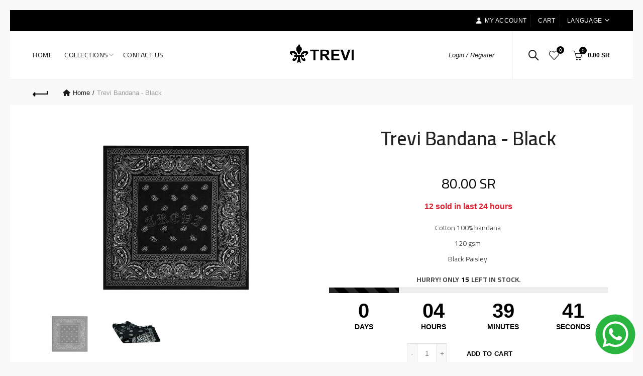

--- FILE ---
content_type: text/css
request_url: https://cdn.shopify.com/extensions/a6536f35-7bea-4297-91db-0c877e48b193/techybooster-whatsapp-chat-12/assets/app.css
body_size: -7
content:
.whatsapp-button-container {
    font-family: -apple-system, BlinkMacSystemFont, "Segoe UI", Roboto, Oxygen-Sans, Ubuntu, Cantarell, "Helvetica Neue", sans-serif;
    display: flex;
    position: fixed;
    z-index: 1000;
    align-items: center;
    gap: 8px;
    cursor: pointer;
}

.whatsapp-label {
    direction: ltr;
    display: inline-flex;
    background: #2ab53f;
    color: white;
    padding: 8px 12px;
    font-size: 16px;
    white-space: nowrap;
    border-radius: 50px;
}

.notification-badge {
    font-family: -apple-system, BlinkMacSystemFont, "Segoe UI", Roboto, sans-serif;
    display: flex;
    position: absolute;
    background: #ff0000;
    color: white;
    border-radius: 50%;
    justify-content: center;
    align-items: center;
    font-weight: bold;
    box-shadow: 0 0 0 2px white;
}

.whatsapp-icon svg {
    display: block;
    width: 100%;
    height: 100%;
}

.whatsapp-button:hover .whatsapp-icon svg {
    transform: scale(1.1);
}

.whatsapp-button {
    display: flex;
    align-items: center;
    gap: 8px;
    cursor: pointer;
}

.whatsapp-button img {
    object-fit: cover;
    border-radius: 50%;
    transition: transform 0.3s ease;
}

.whatsapp-button img:hover {
    transform: scale(1.1);
}

--- FILE ---
content_type: text/javascript
request_url: https://cdn.shopify.com/extensions/a6536f35-7bea-4297-91db-0c877e48b193/techybooster-whatsapp-chat-12/assets/app.js
body_size: 4710
content:
// Stage
// let baseUrl = 'https://techybooster.azurewebsites.net';
// Prod
let baseUrl = 'https://whatsapp.techybooster.com';
function createWhatsAppButton() {
    const container = document.createElement('div');
    const button = document.createElement('div');
    const icon = document.createElement('div');
    const label = document.createElement('span');
    const badge = document.createElement('span');
    let btnSizePosition = '';

    container.className = 'whatsapp-button-container';
    button.className = 'whatsapp-button';
    icon.className = 'whatsapp-icon';
    label.className = 'whatsapp-label';
    badge.className = 'notification-badge';

    let config = {
        buttonPosition: 'right',
        buttonSize: 'medium',
        showNotificationsCount: false,
        notificationsCount: 1,
        buttonDesign: 'icon',
        customIcon: '',
        showButtonLabel: false,
        buttonLabel: '',
        buttonLabelBackground: '',
        buttonLabelText: '',
        whatsappNumber: '',
        welcomeMessage: '',
        includeCurrentPageUrl: false,
        agentImage: '',
        desktop: {
            distanceBottom: '15px',
            distanceLeft: '15px',
            distanceRight: '15px'
        },
        mobile: {
            distanceBottom: '10px',
            distanceLeft: '10px',
            distanceRight: '10px'
        }
    };

    const sizeMap = {
        small: {
            src: `<svg xmlns="http://www.w3.org/2000/svg" xmlns:xlink="http://www.w3.org/1999/xlink" width="40px" height="40px" viewBox="0 0 40 40" version="1.1">
<g id="surface1">
<path style=" stroke:none;fill-rule:nonzero;fill:rgb(16.470589%,70.980394%,25.098041%);fill-opacity:1;" d="M 39.734375 19.976562 C 39.734375 9.066406 30.890625 0.21875 19.976562 0.21875 C 9.066406 0.21875 0.21875 9.066406 0.21875 19.976562 C 0.21875 30.890625 9.066406 39.734375 19.976562 39.734375 C 30.890625 39.734375 39.734375 30.890625 39.734375 19.976562 Z M 39.734375 19.976562 "/>
<path style=" stroke:none;fill-rule:nonzero;fill:rgb(100%,100%,100%);fill-opacity:1;" d="M 7.304688 19.863281 C 7.304688 22.105469 7.890625 24.292969 9.003906 26.222656 L 7.199219 32.8125 L 13.945312 31.046875 C 15.804688 32.058594 17.894531 32.59375 20.027344 32.59375 L 20.03125 32.59375 C 27.042969 32.59375 32.753906 26.886719 32.757812 19.871094 C 32.757812 16.472656 31.433594 13.277344 29.03125 10.871094 C 26.628906 8.46875 23.433594 7.144531 20.03125 7.140625 C 13.015625 7.140625 7.308594 12.847656 7.304688 19.863281 M 11.324219 25.890625 L 11.070312 25.488281 C 10.011719 23.808594 9.453125 21.859375 9.453125 19.863281 C 9.457031 14.03125 14.199219 9.289062 20.035156 9.289062 C 22.859375 9.292969 25.515625 10.390625 27.511719 12.390625 C 29.507812 14.390625 30.609375 17.046875 30.609375 19.871094 C 30.605469 25.703125 25.859375 30.445312 20.03125 30.445312 L 20.027344 30.445312 C 18.128906 30.445312 16.265625 29.933594 14.644531 28.972656 L 14.257812 28.742188 L 10.253906 29.792969 Z M 20.03125 32.59375 L 20.03125 32.59375 "/>
<path style=" stroke:none;fill-rule:nonzero;fill:rgb(100%,100%,100%);fill-opacity:1;" d="M 16.851562 14.542969 C 16.613281 14.015625 16.363281 14.003906 16.136719 13.996094 C 15.949219 13.988281 15.738281 13.988281 15.527344 13.988281 C 15.3125 13.988281 14.96875 14.066406 14.675781 14.386719 C 14.386719 14.703125 13.566406 15.472656 13.566406 17.035156 C 13.566406 18.601562 14.703125 20.113281 14.863281 20.324219 C 15.023438 20.535156 17.0625 23.851562 20.292969 25.125 C 22.980469 26.183594 23.527344 25.972656 24.109375 25.917969 C 24.691406 25.867188 25.992188 25.152344 26.253906 24.410156 C 26.519531 23.667969 26.519531 23.03125 26.441406 22.898438 C 26.363281 22.765625 26.148438 22.683594 25.832031 22.527344 C 25.515625 22.367188 23.949219 21.597656 23.660156 21.492188 C 23.367188 21.386719 23.15625 21.332031 22.945312 21.652344 C 22.730469 21.96875 22.121094 22.683594 21.9375 22.898438 C 21.753906 23.109375 21.566406 23.136719 21.25 22.976562 C 20.929688 22.816406 19.90625 22.480469 18.691406 21.398438 C 17.746094 20.554688 17.109375 19.515625 16.921875 19.195312 C 16.738281 18.878906 16.902344 18.707031 17.0625 18.546875 C 17.203125 18.40625 17.378906 18.175781 17.539062 17.992188 C 17.699219 17.804688 17.75 17.671875 17.855469 17.460938 C 17.964844 17.25 17.910156 17.0625 17.832031 16.902344 C 17.75 16.746094 17.132812 15.171875 16.851562 14.542969 "/>
</g>
</svg>`,
            width: 40,
            height: 40
        },
        medium: {
            src: `<svg xmlns="http://www.w3.org/2000/svg" xmlns:xlink="http://www.w3.org/1999/xlink" width="80px" height="80px" viewBox="0 0 80 80" version="1.1">
<g id="surface1">
<path style=" stroke:none;fill-rule:nonzero;fill:rgb(16.470589%,70.980394%,25.098041%);fill-opacity:1;" d="M 79.472656 39.957031 C 79.472656 18.132812 61.777344 0.441406 39.957031 0.441406 C 18.132812 0.441406 0.441406 18.132812 0.441406 39.957031 C 0.441406 61.777344 18.132812 79.472656 39.957031 79.472656 C 61.777344 79.472656 79.472656 61.777344 79.472656 39.957031 Z M 79.472656 39.957031 "/>
<path style=" stroke:none;fill-rule:nonzero;fill:rgb(100%,100%,100%);fill-opacity:1;" d="M 14.609375 39.726562 C 14.609375 44.207031 15.78125 48.585938 18.007812 52.445312 L 14.398438 65.628906 L 27.890625 62.089844 C 31.605469 64.117188 35.792969 65.183594 40.050781 65.1875 L 40.0625 65.1875 C 54.089844 65.1875 65.507812 53.773438 65.511719 39.746094 C 65.515625 32.945312 62.871094 26.554688 58.066406 21.746094 C 53.261719 16.9375 46.871094 14.285156 40.0625 14.28125 C 26.035156 14.28125 14.617188 25.695312 14.609375 39.726562 M 22.644531 51.78125 L 22.140625 50.980469 C 20.023438 47.613281 18.90625 43.722656 18.90625 39.726562 C 18.910156 28.066406 28.402344 18.578125 40.070312 18.578125 C 45.71875 18.582031 51.03125 20.785156 55.023438 24.78125 C 59.019531 28.777344 61.214844 34.09375 61.214844 39.742188 C 61.210938 51.402344 51.722656 60.890625 40.0625 60.890625 L 40.054688 60.890625 C 36.257812 60.886719 32.535156 59.867188 29.285156 57.941406 L 28.515625 57.484375 L 20.507812 59.582031 Z M 40.0625 65.1875 L 40.0625 65.1875 "/>
<path style=" stroke:none;fill-rule:nonzero;fill:rgb(100%,100%,100%);fill-opacity:1;" d="M 33.703125 29.085938 C 33.222656 28.027344 32.722656 28.007812 32.269531 27.988281 C 31.898438 27.972656 31.476562 27.972656 31.050781 27.972656 C 30.625 27.972656 29.9375 28.132812 29.355469 28.769531 C 28.773438 29.40625 27.128906 30.945312 27.128906 34.074219 C 27.128906 37.203125 29.40625 40.226562 29.726562 40.648438 C 30.042969 41.074219 34.125 47.699219 40.589844 50.25 C 45.960938 52.367188 47.054688 51.945312 48.21875 51.839844 C 49.386719 51.734375 51.980469 50.300781 52.511719 48.816406 C 53.042969 47.332031 53.042969 46.058594 52.882812 45.792969 C 52.722656 45.527344 52.300781 45.371094 51.664062 45.050781 C 51.027344 44.734375 47.902344 43.195312 47.320312 42.984375 C 46.734375 42.769531 46.3125 42.664062 45.886719 43.300781 C 45.464844 43.9375 44.246094 45.371094 43.875 45.792969 C 43.503906 46.21875 43.132812 46.273438 42.496094 45.953125 C 41.863281 45.636719 39.8125 44.964844 37.382812 42.796875 C 35.492188 41.113281 34.214844 39.03125 33.84375 38.394531 C 33.476562 37.757812 33.804688 37.414062 34.125 37.097656 C 34.410156 36.8125 34.761719 36.355469 35.078125 35.984375 C 35.394531 35.613281 35.503906 35.347656 35.714844 34.921875 C 35.925781 34.5 35.820312 34.128906 35.660156 33.808594 C 35.503906 33.488281 34.265625 30.34375 33.703125 29.085938 "/>
</g>
</svg>`,
            width: 80,
            height: 80
        },
        large: {
            src: `<svg xmlns="http://www.w3.org/2000/svg" xmlns:xlink="http://www.w3.org/1999/xlink" width="120px" height="120px" viewBox="0 0 120 120" version="1.1">
<g id="surface1">
<path style=" stroke:none;fill-rule:nonzero;fill:rgb(16.470589%,70.980394%,25.098041%);fill-opacity:1;" d="M 119.207031 59.933594 C 119.207031 27.195312 92.667969 0.660156 59.933594 0.660156 C 27.195312 0.660156 0.660156 27.195312 0.660156 59.933594 C 0.660156 92.667969 27.195312 119.207031 59.933594 119.207031 C 92.667969 119.207031 119.207031 92.667969 119.207031 59.933594 Z M 119.207031 59.933594 "/>
<path style=" stroke:none;fill-rule:nonzero;fill:rgb(100%,100%,100%);fill-opacity:1;" d="M 21.917969 59.585938 C 21.914062 66.3125 23.671875 72.878906 27.011719 78.667969 L 21.597656 98.441406 L 41.835938 93.136719 C 47.410156 96.175781 53.6875 97.777344 60.078125 97.78125 L 60.09375 97.78125 C 81.132812 97.78125 98.261719 80.660156 98.269531 59.617188 C 98.273438 49.417969 94.304688 39.828125 87.097656 32.617188 C 79.890625 25.402344 70.304688 21.429688 60.09375 21.425781 C 39.050781 21.425781 21.925781 38.542969 21.917969 59.585938 M 33.96875 77.671875 L 33.210938 76.46875 C 30.035156 71.421875 28.359375 65.582031 28.359375 59.589844 C 28.367188 42.097656 42.601562 27.871094 60.105469 27.871094 C 68.582031 27.875 76.546875 31.175781 82.535156 37.171875 C 88.527344 43.167969 91.824219 51.136719 91.824219 59.613281 C 91.816406 77.105469 77.582031 91.335938 60.09375 91.335938 L 60.082031 91.335938 C 54.386719 91.332031 48.800781 89.800781 43.929688 86.914062 L 42.769531 86.226562 L 30.761719 89.375 Z M 60.09375 97.78125 L 60.09375 97.78125 "/>
<path style=" stroke:none;fill-rule:nonzero;fill:rgb(100%,100%,100%);fill-opacity:1;" d="M 50.550781 43.632812 C 49.835938 42.042969 49.085938 42.011719 48.40625 41.984375 C 47.847656 41.960938 47.210938 41.960938 46.578125 41.960938 C 45.941406 41.960938 44.90625 42.199219 44.03125 43.15625 C 43.160156 44.109375 40.695312 46.417969 40.695312 51.109375 C 40.695312 55.800781 44.113281 60.335938 44.589844 60.976562 C 45.066406 61.609375 51.1875 71.550781 60.882812 75.371094 C 68.941406 78.550781 70.578125 77.917969 72.328125 77.757812 C 74.078125 77.601562 77.972656 75.453125 78.765625 73.226562 C 79.5625 71 79.5625 69.089844 79.324219 68.691406 C 79.085938 68.292969 78.449219 68.054688 77.496094 67.578125 C 76.542969 67.101562 71.851562 64.792969 70.980469 64.472656 C 70.105469 64.15625 69.46875 63.996094 68.832031 64.953125 C 68.195312 65.90625 66.367188 68.054688 65.8125 68.691406 C 65.257812 69.328125 64.699219 69.40625 63.746094 68.929688 C 62.792969 68.453125 59.71875 67.445312 56.074219 64.195312 C 53.238281 61.667969 51.324219 58.546875 50.769531 57.589844 C 50.210938 56.636719 50.707031 56.121094 51.1875 55.644531 C 51.613281 55.21875 52.140625 54.53125 52.617188 53.976562 C 53.09375 53.417969 53.253906 53.019531 53.570312 52.382812 C 53.890625 51.746094 53.730469 51.191406 53.492188 50.710938 C 53.253906 50.234375 51.398438 45.515625 50.550781 43.632812 "/>
</g>
</svg>`,
            width: 120,
            height: 120
        }
    };

    const shopUrl = Shopify?.shop;
    fetch(baseUrl + `/api/storefront?shopUrl=${shopUrl}`)
        .then(response => response.json())
        .then(result => {
            console.log('WhatsApp configuration loaded successfully:', result.data);
            if (result.success && result.data?.enabled && result.data?.settings?.whatsAppNumber?.length > 0) {



                if (result.data?.design.showNotificationsCount) {
                    button.append(icon, label, badge);
                    container.appendChild(button);
                } else {
                    button.append(icon, label);
                    container.appendChild(button);
                }

                let isMobile = IsMobile();
                if (isMobile === true && result.data.visibility.mobile === true) {

                    const { sizePosition, design, settings } = result.data;
                    btnSizePosition = sizePosition;
                    document.body.appendChild(container);
                    //let cssStyle = '<style>' + data.data.advanced.customCss + '</style>';
                    //document.getElementsByName('head').append(cssStyle);
                    let style = document.createElement('style');
                    style.innerText = result.data.advanced.customCss.replace(/\r?\n|\r/g, "");
                    document.head.appendChild(style);
                    config = { ...config, ...parseWhatsAppConfiguration(sizePosition, design, settings) };
                    updateButton();
                    let buttonContainer = document.querySelector('.whatsapp-button-container');
                    buttonContainer.style.bottom = result.data.sizePosition.mobileDistanceBottom + 'px';

                    if (result.data.sizePosition.buttonPosition === 'right') {
                        buttonContainer.style.right = (result.data.sizePosition.mobileDistanceRight / 5) + 'px';
                        // buttonContainer.style.removeProperty('right');
                    }
                    else buttonContainer.style.left = (result.data.sizePosition.mobileDistanceLeft / 5) + 'px';
                } else if (isMobile === false && result.data.visibility.desktop === true) {
                    const { sizePosition, design, settings } = result.data;
                    btnSizePosition = sizePosition;
                    document.body.appendChild(container);
                    //let cssStyle = '<style>' + data.data.advanced.customCss + '</style>';
                    //document.getElementsByName('head').append(cssStyle);
                    let style = document.createElement('style');
                    style.innerText = result.data.advanced.customCss.replace(/\r?\n|\r/g, "");
                    document.head.appendChild(style);
                    config = { ...config, ...parseWhatsAppConfiguration(sizePosition, design, settings) };
                    updateButton();
                    var buttonContainer = document.querySelector('.whatsapp-button-container');
                    buttonContainer.style.bottom = result.data.sizePosition.desktopDistanceBottom + 'px';

                    if (result.data.sizePosition.buttonPosition === 'right')
                        buttonContainer.style.right = result.data.sizePosition.desktopDistanceRight + 'px';
                    else
                        buttonContainer.style.left = result.data.sizePosition.desktopDistanceLeft + 'px';
                }


            }
        })
        .catch(error => console.error('Failed to load WhatsApp configuration:', error));

    function parseWhatsAppConfiguration(sizePosition, design, settings) {
        return {
            buttonPosition: sizePosition?.buttonPosition || 'right',
            buttonSize: sizePosition?.buttonSize || 'medium',
            showNotificationsCount: design?.showNotificationsCount || false,
            notificationsCount: design?.notificationsCount || 1,
            buttonDesign: design?.buttonDesign || 'icon',
            customIcon: design?.customIcon || '',
            showButtonLabel: design?.showButtonLabel || false,
            buttonLabelBackground: design?.buttonLabelBackground || '',
            buttonLabelText: design?.buttonLabelText || '',
            buttonLabel: design?.buttonLabel || '',
            whatsappNumber: settings?.whatsAppNumber || '',
            welcomeMessage: settings?.welcomeMessage || '',
            includeCurrentPageUrl: settings?.includeCurrentPageUrl || false,
            agentImage: design?.agentImage || '',
            desktop: {
                distanceBottom: sizePosition?.desktopDistanceBottom || '30px',
                distanceLeft: sizePosition?.desktopDistanceLeft || '40px',
                distanceRight: sizePosition?.desktopDistanceRight || '40px'
            },
            mobile: {
                distanceBottom: sizePosition?.mobileDistanceBottom || '20px',
                distanceLeft: sizePosition?.mobileDistanceLeft || '20px',
                distanceRight: sizePosition?.mobileDistanceRight || '20px'
            }
        };
    }

    function updateButton() {
        const isMobile = window.innerWidth <= 768;
        const responsiveConfig = isMobile ? config.mobile : config.desktop;
        const selectedSize = sizeMap[config.buttonSize] || sizeMap.medium;
        const scaleFactor = isMobile ? 0.8 : 1;

        Object.assign(container.style, {
            position: 'fixed',
            bottom: responsiveConfig.distanceBottom,
            //left: config.buttonPosition === 'left' ? responsiveConfig.distanceLeft : '15px',
            left: config.buttonPosition === 'left' ? (responsiveConfig.distanceLeft + 15) : 'auto',
            right: config.buttonPosition === 'right' ? responsiveConfig.distanceRight : 'auto',
            // right: config.buttonPosition === 'right' ? (responsiveConfig.distanceRight + 15) : 'auto',
            zIndex: '100',
            cursor: 'pointer'
        });

        if (config.buttonDesign === 'customIcon' && config.customIcon) {
            icon.innerHTML = `<img src="${config.customIcon}"
                width="${parseInt(selectedSize.width) * scaleFactor}"
                height="${parseInt(selectedSize.height) * scaleFactor}"
                style="height: auto; transition: transform 0.3s ease; border: 1px solid;">`;
        } else {
            icon.innerHTML = selectedSize.src;
            const svg = icon.querySelector('svg');
            if (svg) {
                svg.setAttribute('width', selectedSize.width * scaleFactor);
                svg.setAttribute('height', selectedSize.height * scaleFactor);
                svg.style.transition = 'transform 0.3s ease';
            }
        }

        if (config.showButtonLabel === true && config.buttonLabel) {
            label.textContent = config.buttonLabel;
            if (btnSizePosition.buttonSize === 'small') {
                label.style.cssText = `
            display: inline-flex;
            align-items: center;
            background: ${config.buttonLabelBackground};
            color: ${config.buttonLabelText};
            font-weight: 500;
            white-space: nowrap;
            transition: all 0.3s ease;
            box-shadow: 0 2px 4px rgba(0, 0, 0, 0.2);
            border-radius: 21px;
            padding: ${isMobile ? '5px 8px' : '5px 8px'};
            font-size: ${isMobile ? '10px' : '10px'};
            `;
            } else if (btnSizePosition.buttonSize === 'medium') {
                label.style.cssText = `
            display: inline-flex;
            align-items: center;
            background: ${config.buttonLabelBackground};
            color: ${config.buttonLabelText};
            font-weight: 500;
            white-space: nowrap;
            transition: all 0.3s ease;
            box-shadow: 0 2px 4px rgba(0, 0, 0, 0.2);
            border-radius: 21px;
            padding: ${isMobile ? '6px 10px' : '8px 12px'};
            font-size: ${isMobile ? '12px' : '14px'};
            `;
            } else {
                label.style.cssText = `
            display: inline-flex;
            align-items: center;
            background: ${config.buttonLabelBackground};
            color: ${config.buttonLabelText};
            font-weight: 500;
            white-space: nowrap;
            transition: all 0.3s ease;
            box-shadow: 0 2px 4px rgba(0, 0, 0, 0.2);
            border-radius: 21px;
            padding: ${isMobile ? '6px 10px' : '12px 16px'};
            font-size: ${isMobile ? '12px' : '18px'};
            `;
            }

            icon.style.marginRight = '8px';
            label.style.display = 'inline-flex';
        } else {
            label.style.display = 'none';
            icon.style.marginRight = '0';
        }

        if (config.showNotificationsCount) {
            const badgeSize = isMobile ? '16px' : '20px';
            badge.textContent = config.notificationsCount;
            badge.style.cssText = `
                //display: flex;
                //position: absolute;
                //top: ${isMobile ? '-8px' : '-10px'};
                //right: ${isMobile ? '-8px' : '-10px'};
                //background: #ff0000;
                //color: white;
                //border-radius: 50%;
                //width: ${badgeSize};
                //height: ${badgeSize};
                //justify-content: center;
                //align-items: center;
                //font-size: ${isMobile ? '10px' : '12px'};
                //font-weight: bold;
                //box-shadow: 0 0 0 2px #fff;

            display: flex;
            position: absolute;
            top: ${isMobile ? '-8px' : '-10px'};
            right: ${isMobile ? '-8px' : '-10px'};
            background: #ff0000;
            color: white;
            border - radius: 50 %;
            width: ${badgeSize};
            height: ${badgeSize};
            justify - content: center;
            align - items: center;
            font - size: ${isMobile ? '10px' : '12px'};
            font - weight: bold;
            box - shadow: 0 0 0 2px #fff;
            `;
        } else {
            badge.style.display = 'none';
        }

        if (btnSizePosition.buttonPosition === 'right') {
            button.style.cssText = `
            direction: rtl;
            `;

            if (btnSizePosition.buttonSize === 'small') {
                badge.style.cssText = `
            display: flex;
            position: absolute;
            top: 0px;
            right: -1px;
            background: rgb(255, 0, 0);
            color: white;
            width: 11px;
            height: 11px;
            font-weight: 400;
            `;
            }
            else if (btnSizePosition.buttonSize === 'medium') {
                badge.style.cssText = `
            display: flex;
            position: absolute;
            top: 0px;
            right: 3px;
            background: rgb(255, 0, 0);
            color: white;
            width: 20px;
            height: 20px;
            `;
            }
            else {
                badge.style.cssText = `
            display: flex;
            position: absolute;
            top: 0px;
            right: 17px;
            background: rgb(255, 0, 0);
            color: white;
            width: 20px;
            height: 20px;
            `;
            }
        }
        else {
            if (btnSizePosition.buttonSize === 'small') {
                badge.style.cssText = `
            display: flex;
            position: absolute;
            top: 0px;
            left: 30px;
            background: rgb(255, 0, 0);
            color: white;
            width: 11px;
            height: 11px;
            font-weight: 400;
            `;
            } else if (btnSizePosition.buttonSize === 'medium') {
                badge.style.cssText = `
            display: flex;
            position: absolute;
            top: 2px;
            left: 60px;
            background: rgb(255, 0, 0);
            color: white;
            width: 20px;
            height: 20px;
            `;
            } else {
                badge.style.cssText = `
            display: flex;
            position: absolute;
            top: 3px;
            left: 86px;
            background: rgb(255, 0, 0);
            color: white;
            width: 20px;
            height: 20px;
            `;
            }
        }
    }

    function handleWhatsAppClick() {
        const number = config.whatsappNumber.replace(/\D/g, '');
        const message = config.includeCurrentPageUrl
            ? `${config.welcomeMessage.trim()}${'\n' + window.location.href}`
            : config.welcomeMessage;

        config.notificationsCount = (config.notificationsCount || 0) + 1;

        if (config.showNotificationsCount) {
            const badge = document.querySelector('.notification-badge');
            if (badge) {
                badge.textContent = 1;//config.notificationsCount;
            }
        }

        const shopUrl = Shopify?.shop;
        console.log('Shop URL:', shopUrl);

        fetch(baseUrl + '/api/storefront/saveanalytics', {
            method: 'POST',
            headers: {
                'Content-Type': 'application/json',
            },
            body: JSON.stringify({
                shopUrl: shopUrl,
                type: 'click',
                count: config.notificationsCount
            })
        })
            .then(response => response.json())
            .then(data => console.log('Analytics saved:', data))
            .catch(error => console.error('Error saving analytics:', error));

        const url = `https://wa.me/${number}?text=${encodeURIComponent(message)}`;
        const link = document.createElement('a');
        link.href = url;
        link.setAttribute('target', '_blank');
        link.click();
    }

    button.addEventListener('click', handleWhatsAppClick);

    window.addEventListener('resize', () => {
        updateButton();
    });

    updateButton();

    return newConfig => {
        config = { ...config, ...newConfig };
        updateButton();
    };
}

const updateWhatsAppButton = createWhatsAppButton();
window.updateWhatsAppButton = updateWhatsAppButton;


function IsMobile() {
    return window.matchMedia("(max-width: 768px)").matches;
}




